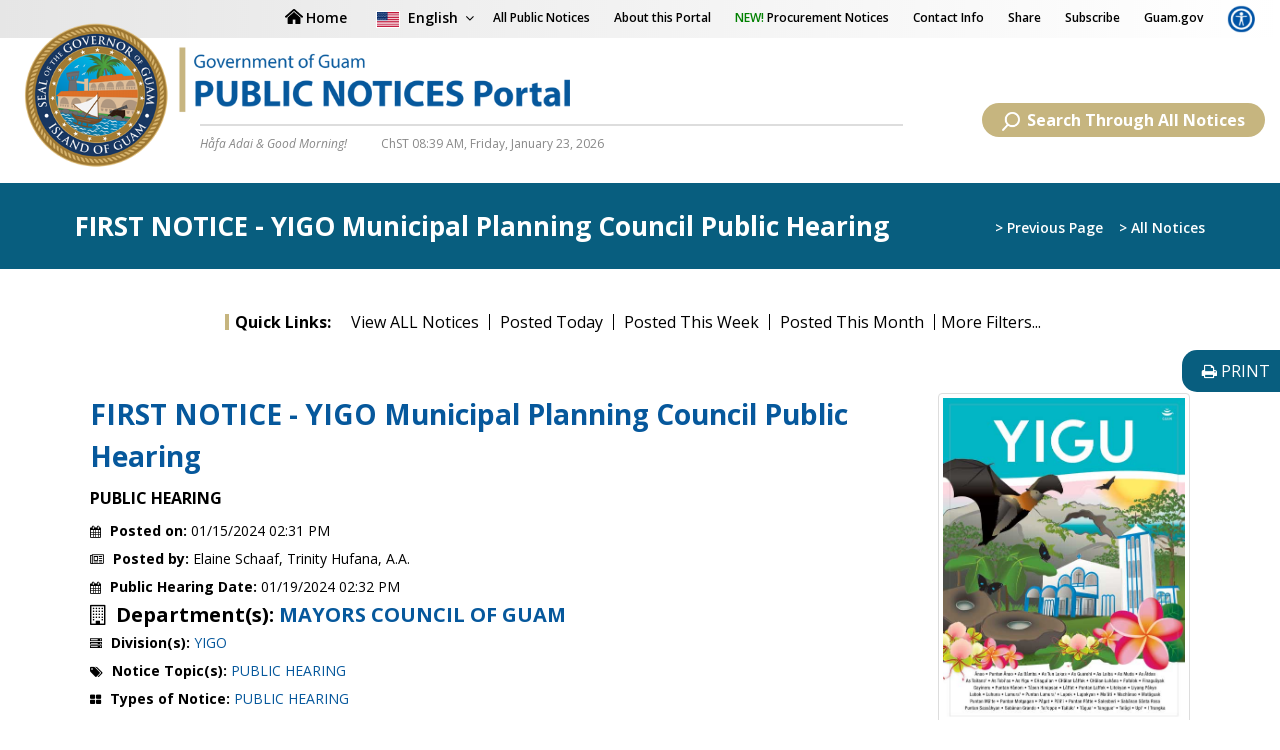

--- FILE ---
content_type: text/html; charset=UTF-8
request_url: https://notices.guam.gov/notice_detail/4022
body_size: 10425
content:
<!DOCTYPE html>
<html lang="en"  class="no-js"  dir="ltr">
<head>
<meta http-equiv="Content-Type" content="text/html; charset=utf-8" />
<link rel="shortcut icon" href="/theme/Site/images/favicon.png" type="image/png" />
<meta id="viewport-tag" name="viewport" content="width=device-width, initial-scale=1"/>
<meta name="format-detection" content="telephone=no">
<meta name="MobileOptimized" content="width" />
<meta name="HandheldFriendly" content="true" />
<title>Public Notices Portal - Government of Guam</title>
<link rel='icon' type='image/png' href='/theme/Site/images/favicon.png'>
<link href="/theme/Site/css1/site_css.css?t=1769121587" rel="stylesheet">
<link href="/theme/Site/css1/responsive.css" rel="stylesheet">
<link href="//fonts.googleapis.com/css?family=Open+Sans:300,400,600,700,800" rel="stylesheet">
<link crossorigin="anonymous" rel='stylesheet' id='aios-starter-theme-concatenated-google-fonts-css'  href='https://fonts.googleapis.com/css?family=Open Sans:300italic,400italic,600italic,300,400,600,700,800|Noto Serif:400,400i,700,700i|Lato:400,700|Abel|Roboto:100,100i,300,300i,400,400i,500,500i,700,700i,900,900i&amp;ver=5.2' type='text/css' media='all' />
<script type="text/javascript">var sitebasepthjs = '';</script>
<script>
var sitepath = '/theme/Site/';
var sitejspath = '/theme/Site/js1/';
</script>
<meta name="description" content="Government of Guam - Official Public Notices Portal | News, Events, JIC Releases, Press Releases, Notifications, Alerts, Announcements" />
<meta name="keywords" content="Govguam, government of guam, public notices portal, pnp, notices.guam.gov, news, events, jic releases, press releases, notifications, alerts, announcements, guam agencies, guam departments, guam offices, governor of guam, covid-19, coronarus, pandemic, guam emergency, guam web designer, guam.gov, governor.guam.gov. otech.guam.gov, guam media, guam happenings" />
<meta name="author" content="" />
<!-- <script type="text/javascript" src="jquery-1.7.min.js"></script>
 --><script type="text/javascript" src="/theme/Site/js1/scripts.js"></script>
<!-- Global site tag (gtag.js) - Google Analytics -->
<script async src="https://www.googletagmanager.com/gtag/js?id=UA-141096936-33"></script>
<script>
  window.dataLayer = window.dataLayer || [];
  function gtag(){dataLayer.push(arguments);}
  gtag('js', new Date());

  gtag('config', 'UA-141096936-33');
</script>

<!-- Google tag (gtag.js) -->
<script async src="https://www.googletagmanager.com/gtag/js?id=G-1CLLR7MKV2"></script>
<script>
window.dataLayer = window.dataLayer || [];
function gtag(){dataLayer.push(arguments);}
gtag('js', new Date());

gtag('config', 'G-1CLLR7MKV2');
</script>


<!--
    _____                   __          ________ ____ ______
   / ____|                  \ \        / /  ____|  _ \___  /
  | |  __ _   _  __ _ _ __ __\ \  /\  / /| |__  | |_) | / / 
  | | |_ | | | |/ _` | '_ ` _ \ \/  \/ / |  __| |  _ < / /  
  | |__| | |_| | (_| | | | | | \  /\  /  | |____| |_) / /__ 
   \_____|\__,_|\__,_|_| |_| |_|\/  \/   |______|____/_____|
-->
</head>
<body class="html front not-logged-in no-sidebars page-node  home home-container " >
<div id="nakainer">
  <div class="header_top_bg">
    <div class="content-panel-area">
      <div id="accessibility" class="content-box" style="display:none;">
        <div class="sitewidth clearfix">
          <ul>
            <li><a class="jfontsize" href="#" id="largerTextLink">Increase Text-Size</a></li>
            <li><a class="jfontsize" href="#" id="smallerTextLink">Decrease Text-Size</a></li>
            <li><a class="jfontsize" href="#" id="regularTextLink">Regular Text-Size</a></li>
            <li><a href="#" id="highContrastLink"><span class="sr-only-clip">Disable </span>High-Contrast View</a></li>
            <li><a class="style_sheet_on" href="javascript:;" id="myDiv"><span class="sr-only-clip">Disable </span>Text-only Version</a></li>
            <li class="close-content-box"><a href="#" id="close-panel">X</a></li>
          </ul>
        </div>
      </div>
    </div>
  </div>
  <header id="header" class="cd-auto-hide-header stic">
  <div class="head-menu">
    <!-- For Mobile View -->
    <div class="top-bar-header mobile-top-head visible-sm visible-xs">
      <div class="container-fluid">
        <div class="row">
          <div class="col-md-12 col-sm-12 top-item-links">
            <ul class="sub-top-links">
                <li class="language-section" style="z-index: 11;">
                   <ul class="header_user_info">
                      <li class="languageimg" style="margin-top: 2px;">
                         <div id="google_translate_element" style="display:none"> </div>
                         <a href="javascript:;"><img alt="" src="/theme/Site/images/uk-flag.png" style="max-width: 24px;margin-right: 4px;margin-top: 0px;border: 1px solid #fff;" /> <span class="LangDDL "><span class="lang_name">English</span></span>&nbsp;<span aria-hidden="true"><i aria-hidden="true" class="fa fa-angle-down"> </i></span> </a> 
                      </li>
                   </ul>
                   <ul class="translation-links">
                      <li style="text-align: right;"><a href="javascript:;" class="close_lang"><i class="fa fa-times"><span style="display:none;">close</span></i></a></li>
                      <li><a class="english" data-lang="English" href="javascript:;"><i class="flag-icon english-flag"></i> English</a></li>
                      <li><a class="korean" data-lang="Korean" href="javascript:;"><i class="flag-icon korea-flag"></i> Korean</a></li>
                      <li><a class="japanese" data-lang="Japanese" href="javascript:;"><i class="flag-icon japan-flag"></i> Japanese</a></li>
                      <li><a class="ChineseSimplified" data-lang="Chinese (Simplified)" href="javascript:;"><i class="flag-icon china-flag"></i> Chinese (Simplified)</a></li>
                      <li><a class="ChineseSimplified" data-lang="Chinese (Traditional)" href="javascript:;"><i class="flag-icon taiwan-flag"></i> Chinese (Traditional)</a></li>
                      <li><a class="Filipino" data-lang="Filipino" href="javascript:;"><i class="flag-icon filipino-flag"></i> Tagalog (Filipino)</a></li>
                      <li><a class="Russian" data-lang="Russian" href="javascript:;"><i class="flag-icon russia-flag"></i> Russian</a></li>
                      <li><a class="Hindi" data-lang="Hindi" href="javascript:;"><i class="flag-icon india-flag"></i> Hindi</a></li>
                      <li><a class="Spanish" data-lang="Spanish" href="javascript:;"><i class="flag-icon spain-flag"></i> Spanish</a></li>
                      <li><a class="French" data-lang="French" href="javascript:;"><i class="flag-icon french-flag"></i> French</a></li>
                      <li><a class="Vietnamese" data-lang="Vietnamese" href="javascript:;"><i class="flag-icon vietnamese-flag"></i> Vietnamese</a></li>
                   </ul>
                </li>
                <li class="accesible-pannel"> <a accesskey="a" aria-expanded="false" class="accessibility" href="#"  data-toggle="tooltip" data-placement="top" title="Accessibility Options"> <img src="/theme/Site/images/accessibility_icon.png" style="max-width:28px;" alt="Accessibility Options"/></a> </li>
            </ul>
            <div class="only-mobile-menus">
            	<div id="cssmenu"><div id="menu-button" data-toggle="collapse" href="#collapseExample" role="button" aria-expanded="false" aria-controls="collapseExample"> <span style="display:none;">.</span></div></div>
                
                <div class="collapse menu-div-section" id="collapseExample">
                    <ul class="sub-top-links">
	<li class="visible-sm visible-xs">
		<a href="/">Home</a></li>
	<li>
		<a href="/notices?search_title=All Notices">All Public Notices</a></li>
	<li>
		<a href="/pages/about-this-portal">About this Portal</a></li>
	<li>
		<a href="https://notices.guam.gov/notices?view=list&amp;keyword=&amp;date_from=&amp;date_to=&amp;type_id=&amp;event_date_from=&amp;event_date_to=&amp;department_id=&amp;division_id=&amp;topic_id=&amp;topic_id%5B%5D=59&amp;topic_id%5B%5D=62&amp;group_id=&amp;deadline=0&amp;show_records=10#notices_start"><span class="new-color">NEW!&nbsp;</span>Procurement Notices</a></li>
	<li>
		<a href="/pages/contact-info">Contact Info</a></li>
	<li>
		<a class="magnific" href="#share-dialog">Share</a></li>
	<li>
		<a href="/subscribe">Subscribe</a></li>
	<li>
		<a href="http://www.guam.gov/" target="_blank">Guam.gov</a></li>
	<li class="accesible-pannel">
		<a accesskey="a" aria-expanded="false" class="accessibility" data-placement="top" data-toggle="tooltip" href="#" title="Accessibility Options"><img alt="accessibility_icon" src="https://notices.guam.gov/userfiles/images/accessibility_icon.png" style="max-width:28px;" /></a></li>
</ul>
                </div>    
            </div>
          </div>
        </div>
      </div>
    </div>
    <!-- For Mobile View -->
    <!-- For Destop View -->
    <div class="top-bar-header desktop-top-head visible-md visible-lg">
      <div class="container-fluid">
        <div class="row">
          <div class="col-md-12 col-sm-12 top-item-links">


                          <a href="/" class="home_icon"><img src="/theme/Site/images/home_icon.png" class="" alt="" style="max-width: 18px;margin-right: 3px;margin-top: -5px;margin-bottom: 0px;"/><span>Home</span></a>               
        

			<div class="language-section" style="z-index: 11;">
              <ul class="header_user_info">
                <li class="languageimg" style="margin-top: 2px;">
                  <div id="google_translate_element" style="display:none"> </div>
                  <a href="javascript:;"><img alt="English" src="/theme/Site/images/uk-flag.png" style="max-width: 24px;margin-right: 4px;margin-top: 0px;border: 1px solid #fff;" /> <span class="LangDDL "><span class="lang_name">English</span></span>&nbsp;<span aria-hidden="true"><i aria-hidden="true" class="fa fa-angle-down"><span style="display:none;">.</span> </i></span> </a> </li>
              </ul>
              
              <ul class="translation-links">
                            <li style="text-align: right;"><a href="javascript:;" class="close_lang"><i class="fa fa-times"><span style="display:none;">close</span></i></a></li>
                            <li><a class="english" data-lang="English" href="javascript:;"><i class="flag-icon english-flag"></i> English</a></li>
                            <li><a class="korean" data-lang="Korean" href="javascript:;"><i class="flag-icon korea-flag"></i> Korean</a></li>
                            <li><a class="japanese" data-lang="Japanese" href="javascript:;"><i class="flag-icon japan-flag"></i> Japanese</a></li>
                            <li><a class="ChineseSimplified" data-lang="Chinese (Simplified)" href="javascript:;"><i class="flag-icon china-flag"></i> Chinese (Simplified)</a></li>
                            <li><a class="ChineseSimplified" data-lang="Chinese (Traditional)" href="javascript:;"><i class="flag-icon taiwan-flag"></i> Chinese (Traditional)</a></li>
                            <li><a class="Filipino" data-lang="Filipino" href="javascript:;"><i class="flag-icon filipino-flag"></i> Tagalog (Filipino)</a></li>
                            <li><a class="Russian" data-lang="Russian" href="javascript:;"><i class="flag-icon russia-flag"></i> Russian</a></li>
                            
                            <li><a class="Hindi" data-lang="Hindi" href="javascript:;"><i class="flag-icon india-flag"></i> Hindi</a></li>
                            
                            <li><a class="Spanish" data-lang="Spanish" href="javascript:;"><i class="flag-icon spain-flag"></i> Spanish</a></li>
                            <li><a class="French" data-lang="French" href="javascript:;"><i class="flag-icon french-flag"></i> French</a></li>
                            
                            <li><a class="Vietnamese" data-lang="Vietnamese" href="javascript:;"><i class="flag-icon vietnamese-flag"></i> Vietnamese</a></li>
                            
                          </ul>
            </div>
				<ul class="sub-top-links">
	<li class="visible-sm visible-xs">
		<a href="/">Home</a></li>
	<li>
		<a href="/notices?search_title=All Notices">All Public Notices</a></li>
	<li>
		<a href="/pages/about-this-portal">About this Portal</a></li>
	<li>
		<a href="https://notices.guam.gov/notices?view=list&amp;keyword=&amp;date_from=&amp;date_to=&amp;type_id=&amp;event_date_from=&amp;event_date_to=&amp;department_id=&amp;division_id=&amp;topic_id=&amp;topic_id%5B%5D=59&amp;topic_id%5B%5D=62&amp;group_id=&amp;deadline=0&amp;show_records=10#notices_start"><span class="new-color">NEW!&nbsp;</span>Procurement Notices</a></li>
	<li>
		<a href="/pages/contact-info">Contact Info</a></li>
	<li>
		<a class="magnific" href="#share-dialog">Share</a></li>
	<li>
		<a href="/subscribe">Subscribe</a></li>
	<li>
		<a href="http://www.guam.gov/" target="_blank">Guam.gov</a></li>
	<li class="accesible-pannel">
		<a accesskey="a" aria-expanded="false" class="accessibility" data-placement="top" data-toggle="tooltip" href="#" title="Accessibility Options"><img alt="accessibility_icon" src="https://notices.guam.gov/userfiles/images/accessibility_icon.png" style="max-width:28px;" /></a></li>
</ul>
          </div>
        </div>
      </div>
    </div>
    <!-- For Destop View -->
    <div class="top-head-bar">
      <div class="container-fluid">
        <div class="row">
          <div class=" col-md-8 col-sm-12 ">
            <div class="logopart"> <a href="/"><img src="/theme/Site/images/pnp-logo_0.png" alt="logo"/></a> </div>
            <div class="logo-below-section">
              <ul>
                <li>
                                    <em>Håfa Adai &
                  Good Morning!                  </em> </li>
                <li> 
                  <div id="guam_timer" class="notranslate"></div>
                </li>
              </ul>
            </div>
          </div>
          <div class="col-md-4 col-sm-12">
          <div class="btn-display-sticky-header">
                          <a href="/" class="home_icon"><img src="/theme/Site/images/home_icon.png" class="only-display-sticking" alt="" style="max-width: 18px;margin-right: 3px;margin-top: -5px;margin-bottom: 0px;"/><span class="only-display-sticking">Home</span></a>               
          
          <div class="search-btn"> <a href="/search"><img src="/theme/Site/images/searchicon.png" alt="searchicon"/>Search Through All Notices</a> </div>
            <div id="cssmenu"  style="display:none !important">
              <ul class="menulist menu-1">
                <li></li>
              </ul>
            </div>
            
          </div>
            
            
          </div>
        </div>
      </div>
    </div>
  </div>
</header>

  
  <div id="primary-content" class="main">
    <div class="page-title-small">
      <div class="container">
        <h1 class="pull-left">FIRST NOTICE - YIGO Municipal Planning Council Public Hearing</h1>

        <div class="actions-header pull-right"><a href="javascript:void(0);" onClick="history.back();"> &gt; Previous Page</a> &nbsp;&nbsp; 
          <a href="/notices?view=list">&gt; All Notices</a>        </div>
      </div>
	  
      <!-- container -->
    </div>
	
    <div class="page-main-content">
    <div class="print-icon-floating">
         	<a href="#" onclick="window.print()"><i class="fa fa-print"></i> <span>PRINT</span></a>
         </div>
      <div class="container">

        <div class="quicklinks-section">
        <ul>
        <li class="title-for-quick"><strong>Quick Links:</strong></li>
        <li class="">
          <a href="/notices?search_title=All Notices">View ALL Notices</a>        </li>
        <li class="">
           <a href="/notices?date_from=01/23/2026&amp;date_to=01/23/2026&amp;search_title=All Notices - Posted Today">Posted Today</a>        </li>
        <li class="">
           <a href="/notices?date_from=01/19/2026&amp;date_to=01/25/2026&amp;search_title=All Notices - Posted This Week">Posted This Week</a>        </li>
        <li class="">
          <a href="/notices?date_from=01/01/2026&amp;date_to=01/31/2026&amp;search_title=All Notices - Posted This Month">Posted This Month</a>
        <li class="">
        <a href="/search?search_title=More Filters">More Filters...</a>        </li>
      </ul>
    </div>
        <div class="left-side-content-area">
         <div class="print-icon-floating-mobile visible-xs">
         	<a href="#" onclick="window.print()"><i class="fa fa-print"></i> <span>PRINT</span></a>
         </div>
          <div class="main section">
            <div class="widget Blog">

              <div class="row">
                <div class="col-md-12">
                  <div class="post-outer">
                    <article class="post1 hentry tiles1 text-center">
                      <div class="col-lg-9 col-md-9 col-sm-9 col-xs-9 text-left">
                                             <h2 class="post-title entry-title" itemprop="name"><span><strong>FIRST NOTICE - YIGO Municipal Planning Council Public Hearing</strong></span></h2>
                       <p style="color:#000"><strong>PUBLIC HEARING</strong></p>
                       
                                                <style>
                          #block-block-46,#block-block-52{position: absolute;top: -3px;right: 0;} 
                          .not-front #block-block-46,.not-front #block-block-52{position: absolute;top: -10px;right: 0;}  
                          .node-type-events #primary-content.main > .container, .node-type-news #primary-content.main > .container{padding-top: 3em;} 
                          .post1.hentry{ padding-top:20px;}
                          .imp_dead{margin-top: -85px;}
                        </style>                                
                        <div class="post-info">
                          <div class="event-items-for-home for-event-countdown" style="width:100%">
                          <ul class="ec-directory-option">
                             
                           
                            <li class="item-with-icon"><i class="fa fa-calendar" aria-hidden="true"></i> <strong>Posted on:</strong> <span class="date-display-single"><span class="date-display-single"><span class="date-display-single" property="dc:date" datatype="xsd:dateTime" content="2019-11-19T15:00:00+10:00">01/15/2024 02:31 PM</span></span></span>
                                  
                            </li>


                             <li class="item-with-icon"><i class="fa fa-newspaper-o" aria-hidden="true"></i> <strong>Posted by:</strong> 
                              Elaine Schaaf, Trinity Hufana, A.A. 
                             </li>
                                                                                                      <li class="item-with-icon"><i class="fa fa-calendar"></i> <strong>Public Hearing Date:</strong> 01/19/2024 02:32 PM</li>
                                                                                            
                              <li class="item-with-icon department-value"><i class="fa fa-building-o" aria-hidden="true"></i> <strong>Department(s): </strong>
                               
                                  <a href="/notices?department_id=61">MAYORS COUNCIL OF GUAM</a>  
                                  
                                </li>
                                <li class="item-with-icon"><i class="fa fa-server" aria-hidden="true"></i> <strong>Division(s): </strong>
                               
                                  <a href="/notices?division_id=254">YIGO</a>  
                                  
                                </li>
                                 <li class="item-with-icon"><i class="fa fa-tags" aria-hidden="true"></i> <strong>Notice Topic(s): </strong>
                                
                                  <a href="/notices?topic_id=74">PUBLIC HEARING</a>  
                                  
                                </li> 
                                <li class="item-with-icon"><i class="fa fa-th-large" aria-hidden="true"></i> <strong>Types of Notice:</strong>
                                      <a href="/notices?type_id=7">PUBLIC HEARING</a>                                </li>
                                <li class="item-with-icon"><i class="fa fa-users" aria-hidden="true"></i> <strong>For Audience(s): </strong>
                                   <a href="/notices?public=1">PUBLIC</a> 
                                  </li>
                                

                                <li class="item-with-icon"><i class="fa fa-share" aria-hidden="true"></i> <strong>
                                    <a class="magnific" href="#share-dialog4022">Share this notice</a>
                                                                      
                                   </strong>
                                  
                                  
                                  </li>                      
                          </ul>
                          </div>
                          
                                                  </div>
                        <div class="post-body entry-content">


                          <div class="contxt"> 
                            GLUC Application No. 2022-37, Zone Variance (for front, side and rear setbacks) On structure located on LOT 16, BLOCK 3, TRACT 178,AGAFA GUMAS, YIGO<br />
&nbsp;<br />
<br />
                          </div>
                          <div style="clear: both;">&nbsp;</div>
                        </div>
                      </div>
                     
                                                                                   <div class="col-lg-3 col-md-3 col-sm-3 col-xs-3 text-right">
                          
                                                                <div class="right-img1">
                                  <img src="/img/../uploads/department/1646884960_YIGO.jpg" class="img-thumbnail" alt="Notice Image"/>                                </div>
                                                              </div>
                                         <div id="share-dialog4022" class="mfp-hide inline-popup">
                                    <div class="share-icons-section text-center">
                                        <h2 class="post-title entry-title hide" itemprop="name"><span> </span></h2>
                                        <p class="thank_u">
                                            FIRST NOTICE - YIGO Municipal Planning Council Public Hearing                                        </p>
                                        <br>
                                        <p class="thank_u">Share through Whatsapp, Facebook, Email and more…</p>
                                        <br>      
                                        <ul>
                                            <li><a href="javascript:void(0)" onClick="javascript:genericSocialShare('http://www.facebook.com/sharer.php?u=https://notices.guam.gov/notice_detail/4022&picture=https://notices.guam.gov/homes/../uploads/notice/1705293219_YIG.png&caption=FIRST NOTICE - YIGO Municipal Planning Council Public Hearing')"><img src="/theme/Site/images/share-fb.png" alt="fb-share" /></a></li>
                                            <li><a href="javascript:void(0)" onClick="javascript:genericSocialShare('http://twitter.com/share?url=https://notices.guam.gov/notice_detail/4022')"><img src="/theme/Site/images/share-twitter.png" alt="twitter-share" /></a></li>
                                            <li><a href="javascript:void(0)" onClick="javascript:genericSocialShare('http://pinterest.com/pin/create/button/?url=https://notices.guam.gov/notice_detail/4022')"><img src="/theme/Site/images/share-pintrest.png" alt="share-pintrest" /></a></li>    
                                            <li><a href="javascript:void(0)" onClick="javascript:genericSocialShare('http://www.linkedin.com/shareArticle?mini=true&url=https://notices.guam.gov/notice_detail/4022')"><img src="/theme/Site/images/share-linkdn.png" alt="share-linkdn" /></a></li>
                                            <li><a href="http://www.addtoany.com/add_to/blogger_post?linkurl=https://notices.guam.gov/notice_detail/4022" target="_blank" class="a2a_button_blogger_post"><img src="/theme/Site/images/share-blogger.png" alt="share-blogger" /></a></li>        
                                            <li><a target="_blank" href='https://mail.google.com/mail/u/0/?view=cm&fs=1&tf=1&to=&su=Guam Public Notices&body=FIRST NOTICE - YIGO Municipal Planning Council Public Hearing https://notices.guam.gov/notice_detail/4022'><img alt="" src="/theme/Site/images/email_icon.png" /></a></li> 
                                            <li><a href="javascript:void(0)" onClick="javascript:genericSocialShare('https://api.whatsapp.com/send?text=https://notices.guam.gov/notice_detail/4022')"><img alt="share-whatsapp" src="/theme/Site/images/share-whatsapp.png"></a>  </li>


                                        </ul>
                                    </div>

                                </div>
                      <div class="clearfix">&nbsp;</div>
                   
                     
                    </article>

                    
                  </div>
                </div>
              </div>
            </div>
          </div>

        </div>




      </div>
    </div>
    <br>
    <br>

  </div>
 
 <script type="text/javascript" src="https://maps.google.com/maps/api/js?key=AIzaSyDGyjJe3NzJ0JiFHrOaKg783kMIpPxbGyU"></script>

	<script type="text/javascript" src="/theme/Site/js/jquery.colorbox.js"></script>

	<link rel="stylesheet" type="text/css" href="/theme/Site/css/colorbox.css"/>
 
 <style>
@media print {
         #header, .actions-header, .print-icon-floating, .quicklinks-section, footer, .backtop {display:none !important}
		 .page-title-small .pull-left{float:none !important; text-align:center}
      }
@media(min-width:992px){

  #primary-content h2.post-title, h1.post-title {
    font-size: 28px;
   
}
.department-value, .department-value a{font-size: 20px; font-weight: 700}
.post-info .department-value i {
    font-size: 20px;}

}

@media(max-width:991px){
  .contxt a {word-wrap: break-word;}
.department-value, .department-value a{font-size: 16px; font-weight: 700}
.post-info .department-value i {
    font-size: 16px;}

}

 </style>
 
 <script>
  function getMap( lat, lng){
      
          // The map, centered at Uluru
  var uluru = {lat: lat, lng: lng};
  var map = new google.maps.Map(
      document.getElementById('map_canvas'), {zoom: 15, center: uluru});
  // The marker, positioned at Uluru
  var marker = new google.maps.Marker({position: uluru, map: map});
          
}
 </script>  <!-- Footer Starts Here -->

<footer>
  <div class="footer-above-part">
    <div class="container">
      
   <div class="search-btn-bottom only_show_des"> <a href="/search"><img src="/theme/Site/images/searchicon.png" alt=""/>Search Through All Notices</a> </div>

		<ul>
	<li>
		<a href="/">Home</a></li>
	<li>
		<a href="/notices?search_title=All Notices">All Public Notices</a></li>
	<li>
		<a href="/pages/about-this-portal">About this Portal</a></li>
	<li>
		<a href="https://notices.guam.gov/notices?view=list&amp;keyword=&amp;date_from=&amp;date_to=&amp;type_id=&amp;event_date_from=&amp;event_date_to=&amp;department_id=&amp;division_id=&amp;topic_id=&amp;topic_id%5B%5D=59&amp;topic_id%5B%5D=62&amp;group_id=&amp;deadline=0&amp;show_records=10#notices_start">NEW! Procurement Notices</a></li>
	<li>
		<a href="/pages/contact-info">Contact Info</a></li>
	<li>
		<a class="magnific" href="#share-dialog">Share</a></li>
	<li>
		<a href="/subscribe">Subscribe</a></li>
	<li>
		<a href="https://www.guam.gov/" target="_blank">Guam.gov</a></li>
</ul>
	  
      <div class="footer-bottom-logos">
        <div class="row">
          <!--<div class="col-sm-6 col-xs-6 text-center">-->
				  
		  
		  <!--</div>-->
          <div class="col-sm-12 col-xs-12 text-center">
			<a href="http://www.otech.guam.gov" target="_blank"><img src="https://notices.guam.gov/userfiles/images/otech_guam_badge_1.png" style="width: 90px;" alt="pnp" /></a>			</div>
        </div>
        <div class="contact-info-abouve-logos">
		Contact info here...

<style>.contact-info-abouve-logos{display: none;}</style></div>
      </div>
    </div>
  </div>
  <div class="copyright_wrapper">
    <div class="container">
      <div class="content"> <img src="https://notices.guam.gov/userfiles/images/guam-map-img.png" alt="pnp" /> &copy; Copyright, All Rights Reserved.
<ul class="list-unstyled list-inline">
	<li>
		<a href="/pages/sitemap">Site Map </a></li>
	<li>
		<a href="/pages/website-terms-of-use">Website Terms of Use </a></li>
	<li>
		<a href="https://guamwebz.com/" target="_blank">Website by GuamWEBZ </a></li>
</ul>
      </div>
    </div>
  </div>
  <div class="search-btn-bottom only_show_mob"> <a href="/search"><img src="/theme/Site/images/searchicon.png" alt=""/>Search Through All Notices</a> </div>
</footer>
<!-- Footer Ends Here -->
  <!-- Footer Ends Here -->
</div>

<div id="share-dialog" class="mfp-hide inline-popup">

<div class="share-icons-section text-center">
            
            <p class="thank_u">
              Share the Government of Guam&rsquo;s PUBLIC NOTICES PORTAL             </p>
            <br>
            <p class="thank_u">Share through Whatsapp, Facebook, Email and more…</p>
            <br>			
	<ul>
    	<li><a href="javascript:void(0)" onClick="javascript:genericSocialShare('http://www.facebook.com/sharer.php?u=https://notices.guam.gov/notice_detail/4022')"><img src="/theme/Site/images/share-fb.png" alt="fb-share" /></a></li>
    	<li><a href="javascript:void(0)" onClick="javascript:genericSocialShare('http://twitter.com/share?url=https://notices.guam.gov/notice_detail/4022')"><img src="/theme/Site/images/share-twitter.png" alt="twitter-share" /></a></li>
        
    	        
    	   <li><a href="javascript:void(0)" onClick="javascript:genericSocialShare('http://pinterest.com/pin/create/button/?url=https://notices.guam.gov/notice_detail/4022')"><img src="/theme/Site/images/share-pintrest.png" alt="share-pintrest" /></a></li>    
              
      	        

        
    	
        
    	<li><a href="javascript:void(0)" onClick="javascript:genericSocialShare('http://www.linkedin.com/shareArticle?mini=true&url=https://notices.guam.gov/notice_detail/4022')"><img src="/theme/Site/images/share-linkdn.png" alt="share-linkdn" /></a></li>
    	<li><a href="http://www.addtoany.com/add_to/blogger_post?linkurl=https://notices.guam.gov/notice_detail/4022" target="_blank" class="a2a_button_blogger_post"><img src="/theme/Site/images/share-blogger.png" alt="share-blogger" /></a></li>        
    	
        <li><a target="_blank" href="https://mail.google.com/mail/u/0/?view=cm&fs=1&tf=1&to=&su=Guam Public Notices
&body=Guam Public Notices https://notices.guam.gov/notice_detail/4022"><img alt="email_icon" src="/theme/Site/images/email_icon.png" alt="Guam Public Notices"/></a></li> 
        <li>
        <a href="javascript:void(0)" onClick="javascript:genericSocialShare('https://api.whatsapp.com/send?text=https://notices.guam.gov/notice_detail/4022')"><img alt="share-whatsapp" src="/theme/Site/images/share-whatsapp.png"></a>
        </li>
        

    </ul>
</div>

</div>

<div class="backtop">
  <p id="back-top" style="display:block;"><a href="#" class="top" style="display: none;"><span id="button"><i class="fa fa-arrow-circle-o-up"></i></span><span id="link">Back to top</span></a></p>
</div>

<script>
 $('.panel-collapse').on('show.bs.collapse', function () {
    $(this).siblings('.panel-heading').addClass('active');
   $(this).parent().addClass('active_section');
  });

  $('.panel-collapse').on('hide.bs.collapse', function () {
    $(this).siblings('.panel-heading').removeClass('active');
   $(this).parent().removeClass('active_section');
  });
  
  
  jQuery('[data-countdown]').each(function() {
    var $this = jQuery(this), finalDate = jQuery(this).data('countdown');
    $this.countdown(finalDate, function(event) {
  /*    $this.html(event.strftime('%D.  %H:%M:%S'));*/
    $this.find('.days').html(event.strftime('%D'));
    $this.find('.hours').html(event.strftime('%H'));
    $this.find('.minutes').html(event.strftime('%M'));
    $this.find('.seconds').html(event.strftime('%S'));               
    });
  });
  
  
  jQuery(".search-btn-trigger a").click(function(){

          jQuery(".full-width-search-wrapper").addClass("search-wrapper-show");
      });
    
    jQuery( "body" ).on( "click", ".search-closer", function() {

          jQuery(".full-width-search-wrapper.search-wrapper-show").removeClass("search-wrapper-show");
      });
</script>
<script type="text/javascript">
  var currrenttime=0;
  var sysDate=0;
  var myDays=["Sunday","Monday","Tuesday","Wednesday","Thursday","Friday","Saturday","Sunday"];
  var monthNames = ["January", "February", "March", "April", "May", "June",  "July", "August", "September", "October", "November", "December"];
  jQuery.ajax({
   url : '/guamtime.inc.php',
   type : 'POST',
   dataType : 'json',
   success : function (result) {
    sysDate = Date.parse(result['guam_time']);
    updatetime=function()
    {
     nowT=new Date(sysDate);
     if(document.getElementById)
      document.getElementById("guam_timer").innerHTML=Timef(nowT);
    else
      dw(Timef(nowT));
    setTimeout("updatetime();sysDate+=1000;",1000);
  };
  Timef=function(DT)
  {
   yr=DT.getFullYear()
   ampm='AM';
   mm=DT.getMonth()+1
   
   wd=DT.getDay();
   wdt=myDays[wd];
   mo=mm<10?"0"+mm:mm
   ampm=DT.getHours()<12?"AM":"PM"
   da=DT.getDate()<10?"0"+DT.getDate():DT.getDate()
   ho=DT.getHours()<10?"0"+DT.getHours():DT.getHours()
   mi=DT.getMinutes()<10?"0"+DT.getMinutes():DT.getMinutes()
   se=DT.getSeconds()<10?"0"+DT.getSeconds():DT.getSeconds();
     mmt=monthNames[mo - 1];
   if(ho>12)
    ho=ho-12;
      //return yr+"/"+mo+"/"+da+" "+ho+":"+mi+":"+se;
      return "ChST "+ho+":"+mi+" "+ampm+", "+wdt+", "+mmt+" "+da+", "+yr;
    };

    updatetime();
  },
  error : function () {
     //alert("error");
  }
})
</script>
<script>
jQuery(window).load(function(){
  jQuery('body').addClass('pre-loaded');
});
</script>
<script type="text/javascript">
  function googleTranslateElementInit() {
    new google.translate.TranslateElement({pageLanguage: 'en', autoDisplay: false}, 'google_translate_element'); //remove the layout
  }
  jQuery('.languageimg').click(function(){
    jQuery(this).toggleClass('active-lang')
    jQuery('.translation-links').toggleClass('active-language')
  })
  jQuery('.translation-links').click(function(){
    jQuery('.languageimg').toggleClass('active-lang')
    jQuery(this).toggleClass('active-language')
  })
</script>
<script src="https://translate.google.com/translate_a/element.js?cb=googleTranslateElementInit" type="text/javascript"></script>
<script type="text/javascript">
function triggerHtmlEvent(element, eventName) {
  var event;
  if(document.createEvent) {
  event = document.createEvent('HTMLEvents');
  event.initEvent(eventName, true, true);
  element.dispatchEvent(event);
  } else {
  event = document.createEventObject();
  event.eventType = eventName;
  element.fireEvent('on' + event.eventType, event);
  }
}
<!-- Flag click handler -->
jQuery('.translation-links a').click(function(e) {
  e.preventDefault();
  var lang = jQuery(this).data('lang');
  jQuery('#google_translate_element select option').each(function(){
    if(jQuery(this).text().indexOf(lang) > -1) {
    jQuery(this).parent().val(jQuery(this).val());
    var container = document.getElementById('google_translate_element');
    var select = container.getElementsByTagName('select')[0];
    triggerHtmlEvent(select, 'change');
    }
    
  });
  
});

</script>
<script>
  jQuery('.clear-cookie').click(function(){
    var iframe = document.getElementsByClassName('goog-te-banner-frame')[0];
    if(!iframe) return;
    
    var innerDoc = iframe.contentDocument || iframe.contentWindow.document;
    var restore_el = innerDoc.getElementsByTagName("button");
    
    for(var i = 0; i < restore_el.length; i++){
    if(restore_el[i].id.indexOf("restore") >= 0) {
      restore_el[i].click();
      var close_el = innerDoc.getElementsByClassName("goog-close-link");
      close_el[0].click();
      return;
    }
    }
  })
</script>
<script>
  jQuery(window).load(function() {
   jQuery('.goog-te-combo').on('change',function(){
    getSelectedlang();
});

setTimeout(function() {
      getSelectedlang(); //Calls after 5 sec
}, 1000);

function getSelectedlang(){

    language = jQuery("select.goog-te-combo option:selected").text();
    language_code = jQuery("select.goog-te-combo option:selected").val();
   //console.log(language);
   //console.log(language_code);
   if(language == 'English'){
    jQuery( ".translation-links .english" ).first().trigger( "click" );
    setTimeout(function(){ jQuery('.translation-links').removeClass('active-language') }, 10);
    
    }
    if(language_code == ""){
        jQuery('.languageimg img').attr('src','');
        jQuery('.languageimg img').attr('src', '/theme/Site/images/uk-flag.png');
        jQuery('.LangDDL .lang_name').text('English'); 
    }
    else if(language_code == "en"){
      jQuery('.languageimg img').attr('src','');
        jQuery('.languageimg img').attr('src', '/theme/Site/images/uk-flag.png');
        jQuery('.LangDDL .lang_name').text('English');  
    }
    else if(language_code == "ko"){
      jQuery('.languageimg img').attr('src','');
        jQuery('.languageimg img').attr('src', '/theme/Site/images/korea-flag.png');
        jQuery('.LangDDL .lang_name').text('Korean'); 
    }
    else if(language_code == "ja"){
    jQuery('.languageimg img').attr('src','');
        jQuery('.languageimg img').attr('src', '/theme/Site/images/japan-flag.png');
      
        jQuery('.LangDDL .lang_name').text('Japanese');
    }
    else if(language_code == "zh-CN"){
      jQuery('.languageimg img').attr('src','');
        jQuery('.languageimg img').attr('src', '/theme/Site/images/china-flag.png');
  
        jQuery('.LangDDL .lang_name').text(' Chinese (Simplified)'); 
    }
    else if(language_code == "zh-TW"){
      jQuery('.languageimg img').attr('src','');
        jQuery('.languageimg img').attr('src', '/theme/Site/images/taiwan_flag.png');
        jQuery('.LangDDL .lang_name').text('Chinese (Traditional)'); 
    }
    
    else if(language_code == "tl"){
    jQuery('.languageimg img').attr('src','');
        jQuery('.languageimg img').attr('src', '/theme/Site/images/Philippines-Flag.png');

        jQuery('.LangDDL .lang_name').text('Tagalog (Filipino)'); 
    }
    else if(language_code == "ru"){
    jQuery('.languageimg img').attr('src','');
        jQuery('.languageimg img').attr('src', '/theme/Site/images/russia-flag.png');
    
       jQuery('.LangDDL .lang_name').text('Russian'); 
    }
    else if(language_code == "vi"){
    jQuery('.languageimg img').attr('src','');
        jQuery('.languageimg img').attr('src', '/theme/Site/images/vietnam-flag.png');
    
        jQuery('.LangDDL .lang_name').text('Vietnamese'); 
    }
  else if(language_code == "hi"){
    jQuery('.languageimg img').attr('src','');
        jQuery('.languageimg img').attr('src', '/theme/Site/images/india_flag.png');
    
        jQuery('.LangDDL .lang_name').text('Hindi'); 
    }
	else if(language_code == "es"){
		jQuery('.languageimg img').attr('src','');
        jQuery('.languageimg img').attr('src', '/theme/Site/images/spain.png');
		
        jQuery('.LangDDL .lang_name').text('Spanish'); 
    }
	else if(language_code == "fr"){
		jQuery('.languageimg img').attr('src','');
        jQuery('.languageimg img').attr('src', '/theme/Site/images/france.png');
		
        jQuery('.LangDDL .lang_name').text('French'); 
    }

}
});


jQuery('#menu-button').click(function(){
	jQuery(this).toggleClass('menu-opened');
})


</script>
<style>
.my-mfp-slide-bottom.mfp-bg.mfp-ready {
    opacity: .95;
    z-index: 99999;
}
.my-mfp-slide-bottom.mfp-bg.mfp-ready {
    opacity: .95;
    z-index: 99999;
}
.share-icons-section ul {
    padding: 0;

    margin: 0 auto;
}
.share-icons-section li {
    display: inline-block;
    padding: 4px;
}
.share-icons-section li a {
    display: block;
}
.share-icons-section li img {
    max-width: 60px;
    transition: .3s all;
    -webkit-transition: .3s all;
    -moz-transition: .3s all;
}
.share-icons-section li a:hover img {
    transform: scale(1.05);
    -webkit-transform: scale(1.05);
    -moz-transform: scale(1.05);
}

.share-icons-section h2.post-title {
        margin-top: 20px;
	margin-bottom: 30px;
}
.share-icons-section h2.post-title span {
    color: #fff;
        font-size: 32px;
}

</style>

<script>
jQuery('.magnific').magnificPopup({
		type: 'inline',
		fixedContentPos: true,
		fixedBgPos: true,
		overflowY: 'auto',
		closeBtnInside: true,
		preloader: true,		
		midClick: true,
		removalDelay: 300,
		mainClass: 'my-mfp-slide-bottom light-black'
	});
	

jQuery(document).ready(function () {
    var type = window.location.hash.substr(1);
    if(type == 'share-dialog'){
		$.magnificPopup.open({
        items: {
            src: '#share-dialog' 
        },
        type: 'inline'
    });
	}
})




		
		
function genericSocialShare(url){
    window.open(url,'sharer','toolbar=0,status=0,width=648,height=395');
    return true;
}
		
</script>
<style>
  .text-version .stic.sticking{position: relative !important;}
  .text-version{padding-top:0 !important;}
</style>
<div class="text_version_css">
  <!--<link id="after_textversion" href="/theme/Site/css1/textversion_css.css" rel="stylesheet">-->
</div>


<script>
jQuery('.top-bar-header .accesible-pannel a').click(function(){
		jQuery('#regularTextLink').click();
		var rel = jQuery(this).attr('class');
		if(!jQuery(this).parent().hasClass('open-panel')){
			

			jQuery(".header_top_bg .content-box").slideUp();
			
			jQuery(this).parent().addClass('open-panel');
			
			jQuery("#"+rel).slideDown();
			jQuery(this).attr("aria-expanded", "true");
			jQuery('.notify-accordian-open').text("ACCESSIBILITY PANEL IS OPEN");
		}else{
			jQuery(this).parent().removeClass('open-panel');

			jQuery("#"+rel).slideUp();
			jQuery(this).attr("aria-expanded", "false");
			jQuery('.notify-accordian-open').text("");
		};
		var teaserTop = jQuery(this).offset().top;
		jQuery("#"+rel).css('top', (teaserTop+45));
		
	});
	jQuery('.accesible-pannel').click(function(event){
		event.stopPropagation();
});
		 
jQuery('.header_top_bg .content-box .close-content-box').click(function() {
		jQuery(".header_top_bg .content-box").slideUp();
		jQuery('.accesible-pannel.open-panel').removeClass('open-panel');
		jQuery('.accesible-pannel .accessibility').attr("aria-expanded", "false");
		jQuery('.accesible-pannel .notify-accordian-open').text("");

});

	jQuery('#myDiv').click(function(){
		textversion_cart()
		
	});
	
	function textversion_cart() {
	if(jQuery('body').hasClass('text-version')){
			jQuery('#myDiv').removeClass('tov');
			jQuery('#myDiv').addClass('dstov');
			jQuery('body').removeClass('text-version')
			jQuery('link').prop('disabled', false);
			jQuery('#after_textversion').prop('disabled', true);
			jQuery('#myDiv .sr-only-clip').text("Disable ");
	

			
		}
		else{
			jQuery('#myDiv').addClass('tov');
			jQuery('#myDiv').removeClass('dstov');
			jQuery('body').addClass('text-version')
			jQuery('link').prop('disabled', true);
			jQuery('#after_textversion').prop('disabled', false);
			jQuery('#myDiv .sr-only-clip').text("Enable ");
	

		
		}
	}

 
 
	jQuery('#highContrastLink').click(function(){	
			highContrast_cart()
	});  
	
	function highContrast_cart() {

		if(jQuery('body').hasClass("contrast-bg")){
		jQuery('#highContrastLink').removeClass('hcv');
			jQuery('#highContrastLink').addClass('dshcv');
		jQuery('body').removeClass('contrast-bg');
			jQuery('#highContrastLink .sr-only-clip').text("Enable");
			}
		else{
		jQuery('#highContrastLink').addClass('hcv');
			jQuery('#highContrastLink').removeClass('dshcv');
		jQuery('body').addClass('contrast-bg');
			jQuery('#highContrastLink .sr-only-clip').text("Disable");
	}
	}
	

		
	jQuery(document).ready(function() { 
							
		var $affectedElements = jQuery("span, div, a, p, h1, h2, h3, h4, h5, h6, li"); 
		$affectedElements.each( function(){
			var $this = jQuery(this);
			$this.data("orig-size", $this.css("font-size") );
		});
	
		jQuery('#largerTextLink').click(function(){	   
			changeFontSize(1);
		});  
	
		jQuery('#smallerTextLink').click(function(){	   
			changeFontSize(-1);
		});
		
		jQuery('#regularTextLink').click(function(){	   
			$affectedElements.each( function(){
				var $this = jQuery(this);
				$this.css( "font-size" , $this.data("orig-size") );
			});
		}); 
	
	
	
		function changeFontSize(direction){
		$affectedElements.each( function(){
			var $this = jQuery(this);
			$this.css( "font-size" , parseInt($this.css("font-size"))+direction );
		});
		}

	});
	
	
			</script>

<script>

/*jQuery( "#accessibility" ).delegate( ".tov", "click", function() {
setTimeout(function(){
    //console.log('hi')
		jQuery.ajax({
		url: 'ajax_accessibility.php',
		method: 'get',
		success: function(response) {
		jQuery('#agency_content').html(response);
			}
	});
 }, 300);


});

jQuery( "#accessibility" ).delegate( ".dstov", "click", function() {
setTimeout(function(){
			//console.log('bye');
			jQuery.ajax({
		url: 'destroy_ajax_accessibility.php',
		method: 'get',
		success: function(response) {
		jQuery('#agency_content').html(response);
			}
	});
	}, 300);	
			

});

jQuery( "#accessibility" ).delegate( ".hcv", "click", function() {
setTimeout(function(){
    //console.log('hi')
		jQuery.ajax({
		url: 'ajax_accessibility_hcv.php',
		method: 'get',
		success: function(response) {
		jQuery('#agency_content').html(response);
			}
	});
 }, 300);


});

jQuery( "#accessibility" ).delegate( ".dshcv", "click", function() {
setTimeout(function(){
			//console.log('bye');
			jQuery.ajax({
		url: 'destroy_ajax_accessibility_hcv.php',
		method: 'get',
		success: function(response) {
		jQuery('#agency_content').html(response);
			}
	});
	}, 300);	
			

});
*/


jQuery( "#accessibility" ).delegate( ".tov", "click", function() {
setTimeout(function(){
    //console.log('hi')
    jQuery.ajax({
    url: 'https://notices.guam.gov/homes/ajax_accessibility',
    method: 'get',
    success: function(response) {
    jQuery('#agency_content').html(response);
      }
  });
 }, 300);


});

jQuery( "#accessibility" ).delegate( ".dstov", "click", function() {
setTimeout(function(){
      //console.log('bye');
      jQuery.ajax({
    url: 'https://notices.guam.gov/homes/destroy_ajax_accessibility',
    method: 'get',
    success: function(response) {
    jQuery('#agency_content').html(response);
      }
  });
  }, 300);  
      

});

jQuery( "#accessibility" ).delegate( ".hcv", "click", function() {
setTimeout(function(){
    //console.log('hi')
    jQuery.ajax({
    url: 'https://notices.guam.gov/homes/ajax_accessibility_hcv',
    method: 'get',
    success: function(response) {
    jQuery('#agency_content').html(response);
      }
  });
 }, 300);


});

jQuery( "#accessibility" ).delegate( ".dshcv", "click", function() {
setTimeout(function(){
      //console.log('bye');
      jQuery.ajax({
    url: 'https://notices.guam.gov/homes/destroy_ajax_accessibility_hcv',
    method: 'get',
    success: function(response) {
    jQuery('#agency_content').html(response);
      }
  });
  }, 300);  
});



</script>

</body>
</html>


--- FILE ---
content_type: text/html; charset=UTF-8
request_url: https://notices.guam.gov/guamtime.inc.php
body_size: -22
content:
{"guam_time":"2026\/01\/23 08:39:49"}

